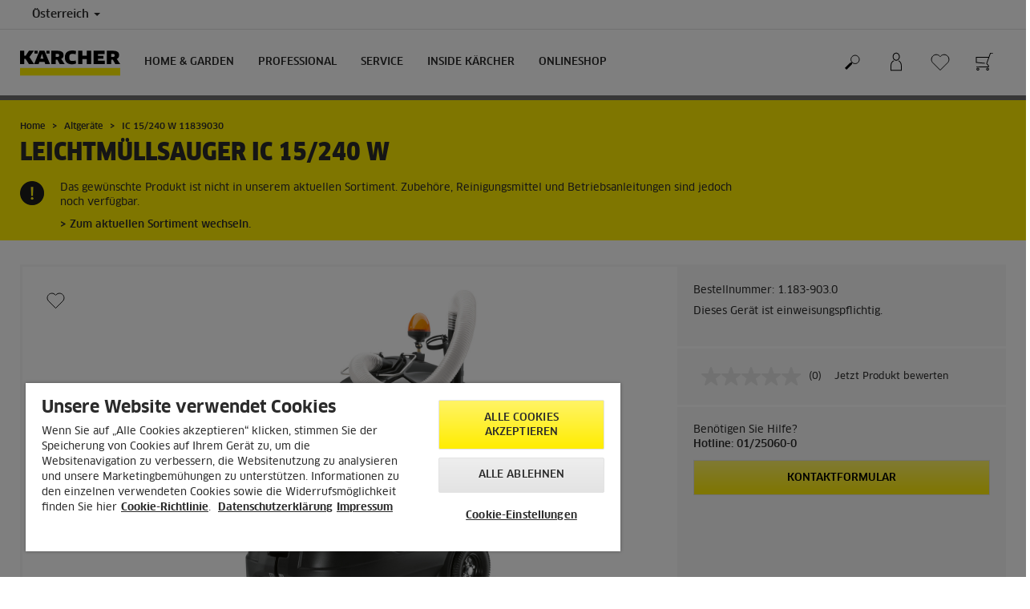

--- FILE ---
content_type: text/html; charset=UTF-8
request_url: https://www.kaercher.com/at/nicht-im-aktuellen-sortiment/ic-15-240-w-11839030.html
body_size: 12665
content:
<!DOCTYPE html>
<html lang="de" prefix="og: https://ogp.me/ns#">
<head>
    <script type="text/javascript">
        window.isocode = 'de-AT';
        window.package = 'kaercher';
        window.cdn = 'https://s1.kaercher-media.com';
    </script>
    <meta charset="utf-8">
    <meta name="X-UA-Compatible" content="IE=edge">
    <meta name="viewport" content="width=device-width, initial-scale=1, maximum-scale=2.0">
    <meta name="theme-color" content="#ffffff">
    <link rel="icon" href="/favicon.ico">
            <link rel="preload" href="https://s1.kaercher-media.com/versions/_all/fonts/glyphicons-halflings-regular.woff2"
              as="font" type="font/woff2" crossorigin>
        <link rel="preload" href="https://s1.kaercher-media.com/versions/_all/fonts/ClanWebPro-News.woff" as="font"
              type="font/woff" crossorigin>
        <link rel="preload" href="https://s1.kaercher-media.com/versions/_all/fonts/ClanWebPro-Medium.woff" as="font"
              type="font/woff" crossorigin>
        <link rel="preload" href="https://s1.kaercher-media.com/versions/_all/fonts/ClanWebPro-Bold.woff" as="font"
              type="font/woff" crossorigin>
        <link rel="preload" href="https://s1.kaercher-media.com/versions/_all/fonts/ClanWebPro-NarrBlack.woff" as="font"
              type="font/woff" crossorigin>
    <link rel="stylesheet" type="text/css" href="https://s1.kaercher-media.com/versions/2025.6.0/static/vendor/bootstrap/css/bootstrap.min.css">
    <link rel="stylesheet" type="text/css" href="https://s1.kaercher-media.com/versions/2025.6.0/static/css/bundle_kaercher.css" media="screen">
    <script type="text/javascript">
        (function () {
            if (!Object.values || !Array.prototype.filter || !Array.prototype.find || !Array.prototype.findIndex || !Array.prototype.every || !Date.now || !Event.prototype.preventDefault || !Event.prototype.stopPropagation || !Element.prototype.addEventListener || !Object.keys || !Number.isNaN || !String.prototype.repeat || !('classList' in Element.prototype) || !window.atob || !window.btoa) {
                var tag = document.createElement('script');
                tag.src = (window.cdn ? window.cdn : '') + '/versions/2025.6.0/static/js/libs/kjs_polyfills.min.js';
                (document.head || document.getElementsByTagName('head')[0]).appendChild(tag);
            }
        })();
    </script>
    <script src="https://s1.kaercher-media.com/versions/2025.6.0/static/js/bundle.js" type="text/javascript"></script>
    <script type="text/javascript">
        kjsUtil('cms/setup').run((window.cdn ? window.cdn : '') + '/versions/2025.6.0/static/');
    </script>
        <link rel="apple-touch-icon" href="/apple-touch-icon.png">
    <link rel="apple-touch-icon" sizes="57x57" href="/apple-touch-icon-57x57.png">
    <link rel="apple-touch-icon" sizes="72x72" href="/apple-touch-icon-72x72.png">
    <link rel="apple-touch-icon" sizes="76x76" href="/apple-touch-icon-76x76.png">
    <link rel="apple-touch-icon" sizes="114x114" href="/apple-touch-icon-114x114.png">
    <link rel="apple-touch-icon" sizes="120x120" href="/apple-touch-icon-120x120.png">
    <link rel="apple-touch-icon" sizes="144x144" href="/apple-touch-icon-144x144.png">
    <link rel="apple-touch-icon" sizes="152x152" href="/apple-touch-icon-152x152.png">
            <meta property="og:title" content="Kärcher Leichtmüllsauger IC 15/240 W" />
                <meta property="og:description" content="Kärcher ist weltweit führender Lösungsanbieter rund um Reinigung und Pflege mit Produkten und Dienstleistungen für Freizeit, Haushalt, Gewerbe und Industrie." />
                <meta property="og:url" content="https://www.kaercher.com/at/nicht-im-aktuellen-sortiment/ic-15-240-w-11839030.html" />
                <meta property="og:image" content="https://s1.kaercher-media.com/mam/11839030/mainproduct/26712/d0.jpg" />
                <meta name="google-site-verification" content="51HOspdk3rZ4zsHHCTQUz2kr6ylI4tRRJ_81PeV0UYU" />
                <title>IC 15/240 W | Kärcher</title>
                <link rel="canonical" href="https://www.kaercher.com/at/nicht-im-aktuellen-sortiment/ic-15-240-w-11839030.html" />
                <meta name="language" content="de" />
                <meta name="copyright" content="Alfred Kärcher GmbH" />
                <meta name="description" content="Kärcher ist weltweit führender Lösungsanbieter rund um Reinigung und Pflege mit Produkten und Dienstleistungen für Freizeit, Haushalt, Gewerbe und Industrie." />
                <meta name="robots" content="index,follow" />
    <script type="text/javascript">
    kjs.setConfig('apps.wishlist.enabled', true);
</script><script type="text/javascript"> kjsConf({"lib":{"recoengine":{"enabled":true,"allow_tracking":false,"cookie_name":"KRECOSESS_AT"}}}); </script><script type="text/javascript">kjsConf('libs.cms.bazaarvoice.scriptUrl', 'https://apps.bazaarvoice.com/deployments/kaercher/austria/production/de_AT/bv.js');</script><script type="text/javascript" src="//assets.adobedtm.com/a13643f4feff/07070732c88b/launch-e677139e2791.min.js"></script><script type="text/javascript">
    kjsConf('lib.analytics.pageType', 'Product');
    kjsConf('lib.analytics.currency', 'EUR');
    kjsUtil('cms/analytics').track('pageDisplayed', {"page":{"id":"150716","name":"AT:32||150716:IC 15\/240 W 11839030","alias":"pro10172106","type":"Product"},"breadcrumbs":"AT - Austria (Live)||Professional||Kommunaltechnik||Leichtm\u00fcllsauger||IC 15\/240 W 11839030","channel":"Professional","issueDate":"2014-07-02T12:30:05+00:00","lastUpdateDate":"2026-01-08T10:54:22+00:00","language":"de-AT"});
</script></head>
<body>
    <div id="skip-links">
        <a tabindex="0" href="#main">
            &amp;Uuml;berspringen
        </a>
        <a tabindex="0" href="#main-nav">
            &amp;Uuml;berspringen
        </a>
    </div>
<script type="application/ld+json">
    {"@context":"http:\/\/schema.org","@type":"WebSite","name":"K\u00e4rcher","url":"https:\/\/www.kaercher.com\/at\/","potentialAction":{"@type":"SearchAction","target":"https:\/\/www.kaercher.com\/at\/suchergebnis.html?query={search_term_string}","query-input":"required name=search_term_string"}}
</script>
<script type="text/javascript">
    kjsUtil('translation').set({"search":{"showAll":"Alle Ergebnisse anzeigen","productSuggestions":"Produktvorschl&auml;ge","categoriesHG":"Kategorie (Home &amp; Garden)","categoriesPro":"Kategorie (Professional)","searchSuggestions":"Suchvorschl&auml;ge","informationAndKnowledge":"Weitere Informationen","noResult":{"headline":"Wir haben leider kein passendes Ergebnis f&uuml;r den Suchbegriff {{:query}} gefunden.","hint":"<p>Bitte &uuml;berpr&uuml;fen Sie Ihre Eingabe auf Rechtschreibfehler oder versuchen Sie einen anderen Suchbegriff.<\/p>"}},"product":{"addedValue":"+ GRATIS PRODUKT"}});
</script>
<header class="fg-navigation" >
    <div class="visible-print container">
        <img
            src="https://s1.kaercher-media.com/versions/2025.6.0/static/img/kaercher_logo.svg"
            alt="Kärcher Logo">
    </div>
    <div class="navbar visible-sm visible-xs" id="nav-mobile" data-kjs-app="navigation/mobile">
        <input type="hidden" data-kjs-setting="rootline" value="[150176]">
        <input type="hidden" data-kjs-setting="isBrand" data-kjs-datatype="bool" value="0">
        <script type="application/json" data-kjs-setting="languageSwitcher">
        </script>
        <div class="fc-menu row fc-pro">
    <div class="col-xs-4 col-md-7">
        <div class="fc-logo">
            <a href="/at/"><img class="img-responsive"
              src="https://s1.kaercher-media.com/versions/2025.6.0/static/img/kaercher_logo.svg"
              alt="Kärcher Logo">
            </a>
        </div>
    </div>
    <div class="fc-mobilenav-controls col-xs-offset-1 col-xs-7 col-md-5">
        <div class="col-xs-2 pull-right ml-1">
            <div class="fc-mobilenav-toggle">
                <a href="javascript:void(0);" data-kjs-click="toggleBeforeRendered" class="action--open hc-nav-trigger">
                    <span class="icon-bar icon-bar-top"></span>
                    <span class="icon-bar icon-bar-middle"></span>
                    <span class="icon-bar icon-bar-bottom"></span>
                </a>
            </div>
        </div>
                    <div class="col-xs-2 pull-right">
                <div class="fc-mobilenav-shop shopping-cart trk-shopping-cart fg-cart-presentation" data-kjs-app="cart/presentation">
    <input type="hidden" data-kjs-setting="isMobile" data-kjs-value="1">
    <input type="hidden" data-kjs-setting="parentNamespace" data-kjs-value="navigation/mobile">
    <a href="javascript:void(0);" class="pull-right fc-toggle" data-kjs-click="toggle">
        <span class="fc-quantity hidden">0</span>
    </a>
    <div class="dropdown-menu fc-cart">
        <div data-kjs-click="close" class="dropdown-close">X</div>
        <div class="dropdown-content">
            <h4>Warenkorb</h4>
            <div data-kjs-view="items"></div>
        </div>
    </div>
</div>            </div>
                            <div class="col-xs-2 pull-right">
                <div class="fg-wishlist-presentation fc-mobilenav-wishlist" data-kjs-app="wishlist/presentation">
    <input type="hidden" data-kjs-setting="isMobile" data-kjs-value="1">
    <input type="hidden" data-kjs-setting="parentNamespace" data-kjs-value="navigation/mobile">
    <input type="hidden" data-kjs-setting="wishlistUrl" data-kjs-value="/at/wunschzettel.html">
    <a href="javascript:void(0);" class="pull-right fc-toggle" data-kjs-click="toggle">
        <span data-kjs-container="quantity" class="fc-quantity hidden">0</span>
    </a>
    <div class="dropdown-menu fc-wishlist-dropdown">
        <div data-kjs-click="close" class="dropdown-close">X</div>
        <div class="dropdown-content">
            <h4>Wunschzettel</h4>
            <div data-kjs-view="items"></div>
        </div>
    </div>
</div>            </div>
                            <div class="col-xs-2 pull-right">
                <div class="fc-mobilenav-mykaercher" data-kjs-app="mykaercher" >
    <input type="hidden" data-kjs-setting="parentNamespace" data-kjs-value="navigation/mobile">
    <a href="javascript:void(0);" data-kjs-click="toggle" class="pull-right"></a>
    <div class="dropdown-menu">
        <div data-kjs-click="close" class="dropdown-close">X</div>
        <div class="dropdown-content" data-kjs-view="form"></div>
    </div>
</div>            </div>
                            <div class="col-xs-2 pull-right">
                <div class="fc-search">
    <a href="javascript:void(0);" class="pull-right" data-kjs-click="toggleSearch">
    </a>
    <form method="get" class="fc-form-search" action="/at/suchergebnis.html">
        <div class="form-group fg-search-input" data-kjs-app="search/input">
            <input type="hidden" data-kjs-setting="parentNamespace" data-kjs-value="navigation/mobile">
            <span class="fc-close" data-kjs-click="navigation/mobile|toggleSearch"></span>
            <input type="text" class="form-control"
                   data-kjs-field="query"
                   aria-label="Suchbegriff eingeben"
                   placeholder="Suchen"
                   data-kjs-focus="focus"
                   data-kjs-change="changed"
                   autocomplete="off"
                   name="query" />
            <input type="submit" class="fc-submit" value="" aria-label="Abschicken"/>
        </div>
    </form>
</div>            </div>
            </div>
</div>
<div class="hidden">
    <div id="mobile-main-menu" class="menu" data-kjs-view="mobile"></div>
</div>
            </div>
    <nav role="navigation" class="navbar visible-md visible-lg" id="nav-desktop" data-kjs-app="navigation/desktop">
        <input type="hidden" data-kjs-setting="rootline" value="[150176]">
        <div id="top-bar">
    <div class="container dropdown">
        <section id="language" class="navbar-left">
            <ul>
<li class="pull-left fc-country-switcher" data-kjs-app="countries/switcher">
    <input type="hidden" data-kjs-setting="parentNamespace" data-kjs-value="navigation/desktop">
    <a data-kjs-click="showList" href="javascript:void(0);"
       aria-haspopup="true" aria-expanded="false"
       aria-label="Land ausw&auml;hlen. Ihr derzeitiges Land ist: Österreich"
       class="dropdown-toggle dropdown-toggle-mobile">
        Österreich
        <span class="caret"></span>
    </a>
    <div class="dropdown-menu" data-kjs-view="list"></div>
</li>                
            </ul>
        </section>
    </div>
</div>        <div id="main-nav" class="fc-pro">
    <div class="container dropdown">
        <div class="fc-table-wrap">
            <ul>
                <li class="fc-logo"><a href="/at/"
                                       aria-label="Zur&uuml;ck zur Startseite"><img
                                src="https://s1.kaercher-media.com/versions/2025.6.0/static/img/kaercher_logo.svg"
                                alt="Kärcher Logo"></a></li>
                <li class="fc-navigation-items" data-kjs-view="desktop">
                    <ul>
                                                    <li>
                                                                    <a href="/at/home-garden.html"
                                       data-kjs-click="toggleBeforeRendered(i:128587)"
                                       aria-haspopup="true" aria-expanded="false"
                                       aria-controls="main-nav_item1" class="fc-main-nav-item ">Home &amp; Garden</a>
                                    <div class="dropdown-menu" style="display:none;">
                                        <div class="dropdown-content" id="main-nav_item1">
                                                                                                                                                                                                        <ul>
    <li>
        <a href="/at/aktionen.html" >Alle Angebote &amp; Aktionen</a>
    </li>
    <li>
        <ul>
                            <li>
                    <a href="/at/aktionen.html" >Zu allen Aktionen</a>
                </li>
                            <li>
                    <a href="/at/services/support/garantieverlaengerung.html" >Garantieverlängerungen</a>
                </li>
                            <li>
                    <a href="/at/services/professional/kaercher-mietgeraete.html" >Mietgeräte für Zuhause</a>
                </li>
                            <li>
                    <a href="/at/services/home-garden/informationen/newsletter.html" >Zum Newsletter anmelden und 15% Rabatt erhalten</a>
                </li>
                    </ul>
    </li>
</ul>                                                                                                                                                                                                                <ul>
    <li>
        <a href="/at/home-garden/know-how.html" >Kärcher Know How</a>
    </li>
    <li>
        <ul>
                            <li>
                    <a href="/at/home-garden/know-how.html" >Putz- und Pflegetipps für Haus und Garten</a>
                </li>
                    </ul>
    </li>
</ul>                                                                                                                                                                                                                            <a href="/at/services/home-garden/informationen/newsletter.html" >
        Kärcher Newsletter
            </a>
                                                                                                                                                                                                                    <ul>
    <li>
        <a href="/at/services/support/haendlersuche.html" >Kärcher vor Ort</a>
    </li>
    <li>
        <ul>
                            <li>
                    <a href="/at/services/support/kaercher-center.html" >Kärcher Center &amp; Werkstätten</a>
                </li>
                            <li>
                    <a href="/at/services/support/haendlersuche.html" >Händlersuche</a>
                </li>
                            <li>
                    <a href="/at/services/support/wir-suchen-haendler.html" >Kärcher Händler werden</a>
                </li>
                    </ul>
    </li>
</ul>                                                                                                                                                                                                                                            <ul>
                                                                                                            <li>
                                                            <a href="/at/home-garden/hochdruckreiniger.html" >Hochdruckreiniger</a>
                                                        </li>
                                                                                                            <li>
                                                            <a href="/at/home-garden/akku-fensterreiniger.html" >Akku-Fensterreiniger</a>
                                                        </li>
                                                                                                            <li>
                                                            <a href="/at/home-garden/hartbodenreiniger.html" >Hartbodenreiniger</a>
                                                        </li>
                                                                                                            <li>
                                                            <a href="/at/home-garden/saugwischer.html" >Saugwischer</a>
                                                        </li>
                                                                                                            <li>
                                                            <a href="/at/home-garden/elektrischer-wischmopp.html" >Elektrischer Wischmopp</a>
                                                        </li>
                                                                                                            <li>
                                                            <a href="/at/home-garden/sauger.html" >Sauger</a>
                                                        </li>
                                                                                                            <li>
                                                            <a href="/at/home-garden/wisch-und-saugroboter.html" >Wisch- und Saugroboter</a>
                                                        </li>
                                                                                                            <li>
                                                            <a href="/at/home-garden/fensterputzroboter.html" >Fensterputzroboter</a>
                                                        </li>
                                                                                                            <li>
                                                            <a href="/at/home-garden/nass-trockensauger.html" >Nass-/Trockensauger</a>
                                                        </li>
                                                                                                            <li>
                                                            <a href="/at/home-garden/waschsauger.html" >Waschsauger</a>
                                                        </li>
                                                                                                            <li>
                                                            <a href="/at/home-garden/asche-und-trockensauger.html" >Asche- und Trockensauger</a>
                                                        </li>
                                                                                                            <li>
                                                            <a href="/at/home-garden/luftreiniger.html" >Luftreiniger</a>
                                                        </li>
                                                                                                            <li>
                                                            <a href="/at/home-garden/akku-besen.html" >Akku-Besen</a>
                                                        </li>
                                                                                                            <li>
                                                            <a href="/at/home-garden/dampfreiniger.html" >Dampfreiniger</a>
                                                        </li>
                                                                                                            <li>
                                                            <a href="/at/home-garden/dampfsauger.html" >Dampfsauger</a>
                                                        </li>
                                                                                                            <li>
                                                            <a href="/at/home-garden/kehrmaschinen.html" >Kehrmaschinen</a>
                                                        </li>
                                                                                                            <li>
                                                            <a href="/at/home-garden/terrassenreiniger.html" >Terrassenreiniger</a>
                                                        </li>
                                                                                                            <li>
                                                            <a href="/at/home-garden/mobile-reinigung.html" >Mobile Reinigung</a>
                                                        </li>
                                                                                                            <li>
                                                            <a href="/at/home-garden/pumpen.html" >Pumpen</a>
                                                        </li>
                                                                                                            <li>
                                                            <a href="/at/home-garden/bewaesserungssysteme.html" >Bewässerungssysteme</a>
                                                        </li>
                                                                                                            <li>
                                                            <a href="/at/home-garden/elektrischer-eiskratzer.html" >Elektrischer Eiskratzer</a>
                                                        </li>
                                                                                                            <li>
                                                            <a href="/at/home-garden/gartengeraete.html" >Gartengeräte</a>
                                                        </li>
                                                                                                            <li>
                                                            <a href="/at/home-garden/maehroboter.html" >Mähroboter</a>
                                                        </li>
                                                                                                            <li>
                                                            <a href="/at/zubehoer.html" >Zubehör</a>
                                                        </li>
                                                                                                            <li>
                                                            <a href="/at/home-garden/home-garden-reinigungs-und-pflegemittel.html" >Reinigungsmittel</a>
                                                        </li>
                                                                                                            <li>
                                                            <a href="/at/home-garden/akkuplattform-battery-power.html" >Akkuplattform &quot;Battery Power&quot;</a>
                                                        </li>
                                                                                                            <li>
                                                            <a href="/at/services/home-garden/ersatzteile.html" >Ersatzteile</a>
                                                        </li>
                                                                                                            <li>
                                                            <a href="/at/home-garden/signature-line.html" >Signature Line</a>
                                                        </li>
                                                                                                    </ul>
                                                                                                                                                                            </div>
                                    </div>
                                                            </li>
                                                    <li>
                                                                    <a href="/at/professional.html"
                                       data-kjs-click="toggleBeforeRendered(i:128588)"
                                       aria-haspopup="true" aria-expanded="false"
                                       aria-controls="main-nav_item2" class="fc-main-nav-item ">Professional</a>
                                    <div class="dropdown-menu" style="display:none;">
                                        <div class="dropdown-content" id="main-nav_item2">
                                                                                                                                                                                                        <ul>
    <li>
        <a href="/at/services/support/haendlersuche.html" >Kärcher vor Ort </a>
    </li>
    <li>
        <ul>
                            <li>
                    <a href="/at/services/support/kaercher-center.html" >Kärcher Center &amp; Werkstätten</a>
                </li>
                            <li>
                    <a href="/at/services/support/haendlersuche.html" >Händlersuche</a>
                </li>
                            <li>
                    <a href="/at/services/support/wir-suchen-haendler.html" >Starten Sie Ihre Karriere als Kärcher Händler</a>
                </li>
                            <li>
                    <a href="/at/ansprechpartner-industrie-gewerbe.html" >Ansprechpartner für Industrie &amp; Gewerbe</a>
                </li>
                    </ul>
    </li>
</ul>                                                                                                                                                                                                                <ul>
    <li>
        <a href="/at/services/professional/kaercher-mieten.html" >Miete &amp; Abverkaufsgeräte</a>
    </li>
    <li>
        <ul>
                            <li>
                    <a href="/at/services/professional/kaercher-mietgeraete.html" >Kleingeräte mieten</a>
                </li>
                            <li>
                    <a href="/at/services/professional/grossgeraete-mieten.html" >Großgeräte mieten</a>
                </li>
                            <li>
                    <a href="/at/abverkaufsgeraete.html" >Abverkaufsgeräte</a>
                </li>
                    </ul>
    </li>
</ul>                                                                                                                                                                                                                <ul>
    <li>
        <a href="/at/onlineshop.html" >Professional Online Shops</a>
    </li>
    <li>
        <ul>
                            <li>
                    <a href="/at/onlineshop.html" >Online Shop </a>
                </li>
                            <li>
                    <a href="https://business.kaercher.com/de-AT" >Business Plattform</a>
                </li>
                            <li>
                    <a href="https://kaercher.com/at/mykaercher-business.html" target="_blank">myKärcher Business</a>
                </li>
                    </ul>
    </li>
</ul>                                                                                                                                                                                                                <ul>
    <li>
        <a href="/at/professional/kommunaltechnik.html" >Lösungen für Professionals</a>
    </li>
    <li>
        <ul>
                            <li>
                    <a href="/at/professional/branchenloesungen.html" >Branchenlösungen</a>
                </li>
                            <li>
                    <a href="/at/professional/fachwissen-fuer-professionals.html" >Anwendungslösungen</a>
                </li>
                            <li>
                    <a href="/at/professional/desinfektions-und-hygieneloesungen.html" >Desinfektion- und Hygienelösungen</a>
                </li>
                            <li>
                    <a href="/at/professional/kommunaltechnik.html" >Kommunaltechnik</a>
                </li>
                            <li>
                    <a href="/at/aktionen.html" >Aktionen für Professionals</a>
                </li>
                    </ul>
    </li>
</ul>                                                                                                                                                                                                                                            <ul>
                                                                                                            <li>
                                                            <a href="/at/professional/hochdruckreiniger.html" >Hochdruckreiniger</a>
                                                        </li>
                                                                                                            <li>
                                                            <a href="/at/professional/kehr-und-kehrsaugmaschinen.html" >Kehr- und Kehrsaugmaschinen</a>
                                                        </li>
                                                                                                            <li>
                                                            <a href="/at/professional/scheuer-scheuersaugmaschinen.html" >Scheuer-/Scheuersaugmaschinen</a>
                                                        </li>
                                                                                                            <li>
                                                            <a href="/at/professional/reinigungsroboter.html" >Reinigungsroboter</a>
                                                        </li>
                                                                                                            <li>
                                                            <a href="/at/professional/sauger.html" >Sauger</a>
                                                        </li>
                                                                                                            <li>
                                                            <a href="/at/professional/nass-trockensauger.html" >Nass-/Trockensauger</a>
                                                        </li>
                                                                                                            <li>
                                                            <a href="/at/professional/teppichreiniger.html" >Teppichreiniger</a>
                                                        </li>
                                                                                                            <li>
                                                            <a href="/at/professional/dampfreiniger-sauger.html" >Dampfreiniger/-sauger</a>
                                                        </li>
                                                                                                            <li>
                                                            <a href="/at/professional/industrielle-absaugtechnik.html" >Industrielle Absaugtechnik</a>
                                                        </li>
                                                                                                            <li>
                                                            <a href="/at/professional/kommunaltechnik.html" >Kommunaltechnik</a>
                                                        </li>
                                                                                                            <li>
                                                            <a href="/at/professional/fenster-und-oberflaechensauger.html" >Fenster- und Oberflächensauger</a>
                                                        </li>
                                                                                                            <li>
                                                            <a href="/at/professional/connected-cleaning.html" >Connected Cleaning</a>
                                                        </li>
                                                                                                            <li>
                                                            <a href="/at/professional/manuelles-reinigungsequipment.html" >Manuelles Reinigungsequipment</a>
                                                        </li>
                                                                                                            <li>
                                                            <a href="/at/professional/kuechenhygiene.html" >Küchenhygiene</a>
                                                        </li>
                                                                                                            <li>
                                                            <a href="/at/professional/textilhygiene.html" >Textilhygiene</a>
                                                        </li>
                                                                                                            <li>
                                                            <a href="/at/professional/wasserspender.html" >Wasserspender</a>
                                                        </li>
                                                                                                            <li>
                                                            <a href="/at/professional/desinfektion.html" >Desinfektion</a>
                                                        </li>
                                                                                                            <li>
                                                            <a href="/at/professional/trockeneisreinigung.html" >Trockeneisreinigung</a>
                                                        </li>
                                                                                                            <li>
                                                            <a href="/at/professional/fahrzeugreinigungssysteme.html" >Fahrzeugreinigungssysteme</a>
                                                        </li>
                                                                                                            <li>
                                                            <a href="/at/professional/behaelterreinigung.html" >Behälterreinigung</a>
                                                        </li>
                                                                                                            <li>
                                                            <a href="/at/professional/wasserrecycling.html" >Wasserrecycling</a>
                                                        </li>
                                                                                                            <li>
                                                            <a href="/at/professional/professional-reinigungs-und-pflegemittel.html" >Reinigungsmittel</a>
                                                        </li>
                                                                                                            <li>
                                                            <a href="/at/zubehoer.html" >Zubehör</a>
                                                        </li>
                                                                                                            <li>
                                                            <a href="/at/professional/akku-plattform-battery-power-professional.html" >Akkuplattform &quot;Battery Power&quot;</a>
                                                        </li>
                                                                                                            <li>
                                                            <a href="/at/services/professional/kaercher-service-fuer-gewerbekunden/ersatzteile.html" >Ersatzteile</a>
                                                        </li>
                                                                                                    </ul>
                                                                                                                                                                            </div>
                                    </div>
                                                            </li>
                                                    <li>
                                                                    <a href="/at/services.html"
                                       data-kjs-click="toggleBeforeRendered(i:128589)"
                                       aria-haspopup="true" aria-expanded="false"
                                       aria-controls="main-nav_item3" class="fc-main-nav-item ">Service</a>
                                    <div class="dropdown-menu" style="display:none;">
                                        <div class="dropdown-content" id="main-nav_item3">
                                                                                                                                                                                                        <ul>
    <li>
        <a href="/at/services/home-garden.html" >Private Anwender</a>
    </li>
    <li>
        <ul>
                            <li>
                    <a href="/at/services/home-garden/kaercher-service-reparatur.html" >MyKärcher Reparaturservice</a>
                </li>
                            <li>
                    <a href="/at/services/home-garden/hilfe/faq.html" >FAQ</a>
                </li>
                            <li>
                    <a href="/at/produktbewertung-produktregistrierung/produktregistrierung.html" >Registrieren Sie Ihr Produkt</a>
                </li>
                            <li>
                    <a href="/at/produktbewertung-produktregistrierung/produktbewertung.html" >Produktbewertung</a>
                </li>
                            <li>
                    <a href="/at/services/support/kontakt.html" >Kontakt</a>
                </li>
                            <li>
                    <a href="/at/services/home-garden/ersatzteile.html" >Ersatzteile oder Reparatur</a>
                </li>
                            <li>
                    <a href="" >Reparaturbonus</a>
                </li>
                    </ul>
    </li>
</ul>                                                                                                                                                                                                                <ul>
    <li>
        <a href="/at/services/professional.html" >GEWERBLICHE ANWENDER</a>
    </li>
    <li>
        <ul>
                            <li>
                    <a href="/at/services/professional/kaercher-service-fuer-gewerbekunden.html" >Kundendienst </a>
                </li>
                            <li>
                    <a href="/at/services/professional.html" >Service-Angebote</a>
                </li>
                            <li>
                    <a href="/at/services/professional/kaercher-service-fuer-gewerbekunden/werkskundendienst.html" >Reparaturservice</a>
                </li>
                            <li>
                    <a href="/at/services/professional/kaercher-service-fuer-gewerbekunden/kaercher-servicepakete.html" >Wartung &amp; Servicepakete </a>
                </li>
                            <li>
                    <a href="/at/services/professional/kaercher-service-fuer-gewerbekunden/service-berater.html" >Service Berater</a>
                </li>
                            <li>
                    <a href="/at/services/support/downloads/service-app.html" >Service App</a>
                </li>
                            <li>
                    <a href="/at/services/professional/kaercher-mieten.html" >Mietgeräte</a>
                </li>
                            <li>
                    <a href="/at/services/professional/finanzierungsloesungen.html" >Leasing</a>
                </li>
                            <li>
                    <a href="/at/services/support/kontakt.html" >Kontakt</a>
                </li>
                            <li>
                    <a href="https://business.kaercher.com/de-AT" >Business Plattform</a>
                </li>
                            <li>
                    <a href="/at/services/professional/kaercher-service-fuer-gewerbekunden/ersatzteile.html" >Ersatzteile oder Reparatur</a>
                </li>
                    </ul>
    </li>
</ul>                                                                                                                                                                                                                <ul>
    <li>
        <a href="/at/services/support.html" >SUPPORT</a>
    </li>
    <li>
        <ul>
                            <li>
                    <a href="/at/services/support/kaercher-center.html" >Kärcher Center &amp; Werkstätten</a>
                </li>
                            <li>
                    <a href="/at/services/support/haendlersuche.html" >Händlersuche</a>
                </li>
                            <li>
                    <a href="/at/services/support/downloads.html" >Downloads</a>
                </li>
                            <li>
                    <a href="/at/services/support/downloads/kataloge.html" >Kataloge &amp; Preislisten</a>
                </li>
                            <li>
                    <a href="/at/services/home-garden/informationen/bedienungsanleitungen.html" >Bedienungsanleitungen</a>
                </li>
                            <li>
                    <a href="/at/services/support/sicherheitsdatenblaetter.html" >Sicherheitsdatenblätter</a>
                </li>
                            <li>
                    <a href="/at/services/home-garden/informationen/datenblaetter-inhaltsstoffe.html" >Datenblätter Inhaltsstoffe</a>
                </li>
                            <li>
                    <a href="/at/services/support/garantieverlaengerung.html" >Garantieverlängerungen</a>
                </li>
                            <li>
                    <a href="/at/services/support/garantiebedingungen.html" >Garantiebedingungen</a>
                </li>
                            <li>
                    <a href="/at/services/support/widerrufsbelehrung.html" >Widerrufsbelehrung</a>
                </li>
                            <li>
                    <a href="https://kaercher-infonet.com/at/tabid/3749/language/de-AT/Default.aspx?returnurl=%2fat" >Infonet </a>
                </li>
                    </ul>
    </li>
</ul>                                                                                                                                                                                                                                                                                                                            </div>
                                    </div>
                                                            </li>
                                                    <li>
                                                                    <a href="/at/inside-kaercher.html"
                                       data-kjs-click="toggleBeforeRendered(i:128590)"
                                       aria-haspopup="true" aria-expanded="false"
                                       aria-controls="main-nav_item4" class="fc-main-nav-item ">Inside Kärcher</a>
                                    <div class="dropdown-menu" style="display:none;">
                                        <div class="dropdown-content" id="main-nav_item4">
                                                                                                                                                                                                        <ul>
    <li>
        <a href="/at/inside-kaercher/unternehmen.html" >UNTERNEHMEN</a>
    </li>
    <li>
        <ul>
                            <li>
                    <a href="/at/inside-kaercher/unternehmen/ueber-kaercher.html" >Über Kärcher </a>
                </li>
                            <li>
                    <a href="/at/inside-kaercher/unternehmen/innovation.html" >Innovation</a>
                </li>
                            <li>
                    <a href="/at/inside-kaercher/unternehmen/sponsoring.html" >Sponsoring</a>
                </li>
                            <li>
                    <a href="/at/inside-kaercher/unternehmen/sponsoring/kultursponsoring.html" >Kultursponsoring</a>
                </li>
                            <li>
                    <a href="/at/inside-kaercher/unternehmen/sponsoring/sportsponsoring.html" >Sportsponsoring</a>
                </li>
                            <li>
                    <a href="/at/inside-kaercher/newsroom/presse-medien-informationen.html" >Presse- und Medieninformationen</a>
                </li>
                            <li>
                    <a href="/at/inside-kaercher/unternehmen/compliance-und-integritaet.html" >Compliance und Integrität</a>
                </li>
                            <li>
                    <a href="/at/inside-kaercher/unternehmen/impressum.html" >Impressum</a>
                </li>
                    </ul>
    </li>
</ul>                                                                                                                                                                                                                <ul>
    <li>
        <a href="/at/inside-kaercher/karriere-bei-kaercher-oesterreich.html" >KARRIERE </a>
    </li>
    <li>
        <ul>
                            <li>
                    <a href="/at/inside-kaercher/karriere-bei-kaercher-oesterreich.html" >Karriere bei Kärcher Österreich</a>
                </li>
                            <li>
                    <a href="/at/inside-kaercher/karriere-bei-kaercher-oesterreich/stellenangebote.html" >Stellenangebote</a>
                </li>
                            <li>
                    <a href="/at/inside-kaercher/karriere-bei-kaercher-oesterreich/benefits.html" >Benefits</a>
                </li>
                            <li>
                    <a href="/at/inside-kaercher/karriere-bei-kaercher-oesterreich/kultur-und-einblicke.html" >Kultur und Einblicke</a>
                </li>
                            <li>
                    <a href="/at/services/support/wir-suchen-haendler.html" >Kärcher Händler werden</a>
                </li>
                    </ul>
    </li>
</ul>                                                                                                                                                                                                                <ul>
    <li>
        <a href="/at/inside-kaercher/nachhaltigkeit.html" >NACHHALTIGKEIT</a>
    </li>
    <li>
        <ul>
                            <li>
                    <a href="/at/inside-kaercher/nachhaltigkeit.html" >Nachhaltigkeit bei Kärcher</a>
                </li>
                            <li>
                    <a href="/at/inside-kaercher/nachhaltigkeit/nachhaltigkeitsziele-2025.html" >Ziele 2025</a>
                </li>
                            <li>
                    <a href="/at/inside-kaercher/nachhaltigkeit/nachhaltigkeit-in-zahlen.html" >Zahlen und Fakten</a>
                </li>
                            <li>
                    <a href="/at/inside-kaercher/nachhaltigkeit/nachhaltig-von-anfang-an.html" >Historie</a>
                </li>
                            <li>
                    <a href="/at/inside-kaercher/nachhaltigkeit/kultur-natur-gesellschaft.html" >Kultur, Natur &amp; Gesellschaft</a>
                </li>
                            <li>
                    <a href="/at/inside-kaercher/unternehmen/sponsoring/kultursponsoring.html" >Kultursponsoring</a>
                </li>
                            <li>
                    <a href="/at/inside-kaercher/nachhaltigkeit/lieferkette-und-produkte.html" >Lieferkette &amp; Produkte</a>
                </li>
                            <li>
                    <a href="/at/inside-kaercher/nachhaltigkeit/mitarbeiter.html" >Mitarbeiter</a>
                </li>
                    </ul>
    </li>
</ul>                                                                                                                                                                                                                <ul>
    <li>
        <a href="/at/inside-kaercher/newsroom.html" >NEWSROOM</a>
    </li>
    <li>
        <ul>
                            <li>
                    <a href="/at/inside-kaercher/newsroom/themenwelten.html" >Themenwelten</a>
                </li>
                            <li>
                    <a href="/at/professional/fachwissen-fuer-professionals.html" >Fachwissen für Professionals</a>
                </li>
                            <li>
                    <a href="/at/inside-kaercher/newsroom/themenwelten/difference-das-kaercher-magazin.html" >difference - das Kärcher Magazin</a>
                </li>
                            <li>
                    <a href="/at/inside-kaercher/newsroom/clean-podcast.html" >Clean. Ein Kärcher Podcast</a>
                </li>
                            <li>
                    <a href="/at/services/home-garden/informationen/newsletter.html" >Zum Newsletter anmelden und 15 % Rabatt erhalten</a>
                </li>
                    </ul>
    </li>
</ul>                                                                                                                                                                                                                                                                                                                            </div>
                                    </div>
                                                            </li>
                                                    <li>
                                                                    <a href="/at/onlineshop.html"
                                       data-kjs-click="toggleBeforeRendered(i:128591)"
                                       aria-haspopup="true" aria-expanded="false"
                                       aria-controls="main-nav_item5" class="fc-main-nav-item ">Onlineshop</a>
                                    <div class="dropdown-menu" style="display:none;">
                                        <div class="dropdown-content" id="main-nav_item5">
                                                                                                                                                                                                                    <a href="/at/onlineshop/sale.html" >
        WOW des Monats Onlineshop-Aktion!
            </a>
                                                                                                                                                                                                                                <a href="/at/onlineshop/professional-bestseller.html" >
        Reinigen wie ein Profi!
            </a>
                                                                                                                                                                                                                                <a href="/at/services/home-garden/informationen/newsletter.html" >
        Jetzt zum Newsletter anmelden!
            </a>
                                                                                                                                                                                                                    <ul>
    <li>
        <a href="/at/onlineshop/onlineshop-informationen.html" >INFORMATIONEN</a>
    </li>
    <li>
        <ul>
                            <li>
                    <a href="/at/onlineshop/onlineshop-informationen.html" >Versandkosten</a>
                </li>
                            <li>
                    <a href="/at/onlineshop/onlineshop-informationen.html" >Bezahlung</a>
                </li>
                            <li>
                    <a href="/at/onlineshop/onlineshop-informationen.html" >Gewährleistung &amp; Garantie</a>
                </li>
                            <li>
                    <a href="/at/onlineshop/onlineshop-informationen.html" >Rücksendungen</a>
                </li>
                            <li>
                    <a href="/at/services/support/agb-online-shop.html" >AGB</a>
                </li>
                    </ul>
    </li>
</ul>                                                                                                                                                                                                                                                                                        <ul>
                                                                                                            <li>
                                                            <a href="/at/onlineshop/hochdruckreiniger.html" >Hochdruckreiniger</a>
                                                        </li>
                                                                                                            <li>
                                                            <a href="/at/onlineshop/akku-fenstersauger.html" >Akku-Fensterreiniger</a>
                                                        </li>
                                                                                                            <li>
                                                            <a href="/at/onlineshop/hartbodenreiniger.html" >Hartbodenreiniger</a>
                                                        </li>
                                                                                                            <li>
                                                            <a href="/at/onlineshop/allgemeine-ergebnisseite/~20117243-saugwischer.html" >Saugwischer</a>
                                                        </li>
                                                                                                            <li>
                                                            <a href="/at/onlineshop/allgemeine-ergebnisseite/~20105263-elektrischer-wischmopp.html" >Elektrischer Wischmopp</a>
                                                        </li>
                                                                                                            <li>
                                                            <a href="/at/onlineshop/staubsauger.html" >Sauger</a>
                                                        </li>
                                                                                                            <li>
                                                            <a href="/at/onlineshop/allgemeine-ergebnisseite/~20035418-wisch-und-saugroboter.html" >Wisch- und Saugroboter</a>
                                                        </li>
                                                                                                            <li>
                                                            <a href="/at/onlineshop/allgemeine-ergebnisseite/~20107963-nass-trockensauger.html" >Nass-/Trockensauger</a>
                                                        </li>
                                                                                                            <li>
                                                            <a href="/at/onlineshop/allgemeine-ergebnisseite/~20035417-waschsauger.html" >Waschsauger</a>
                                                        </li>
                                                                                                            <li>
                                                            <a href="/at/onlineshop/allgemeine-ergebnisseite/~20060106-asche-und-trockensauger.html" >Asche- und Trockensauger</a>
                                                        </li>
                                                                                                            <li>
                                                            <a href="/at/onlineshop/allgemeine-ergebnisseite/~20077450-luftreiniger.html" >Luftreiniger</a>
                                                        </li>
                                                                                                            <li>
                                                            <a href="/at/onlineshop/akku-besen.html" >Akku-Besen</a>
                                                        </li>
                                                                                                            <li>
                                                            <a href="/at/onlineshop/dampfreiniger.html" >Dampfreiniger</a>
                                                        </li>
                                                                                                            <li>
                                                            <a href="/at/onlineshop/dampfsauger.html" >Dampfsauger</a>
                                                        </li>
                                                                                                            <li>
                                                            <a href="/at/onlineshop/kehrmaschinen.html" >Kehrmaschinen</a>
                                                        </li>
                                                                                                            <li>
                                                            <a href="/at/onlineshop/allgemeine-ergebnisseite/~20086253-terrassenreiniger.html" >Terrassenreiniger</a>
                                                        </li>
                                                                                                            <li>
                                                            <a href="/at/onlineshop/mobile-reinigung.html" >Mobile Reinigung</a>
                                                        </li>
                                                                                                            <li>
                                                            <a href="/at/onlineshop/pumpen.html" >Pumpen</a>
                                                        </li>
                                                                                                            <li>
                                                            <a href="/at/onlineshop/bewaesserungssysteme.html" >Bewässerungssysteme</a>
                                                        </li>
                                                                                                            <li>
                                                            <a href="/at/onlineshop/allgemeine-ergebnisseite/~20091155-elektrischer-eiskratzer.html" >Elektrischer Eiskratzer</a>
                                                        </li>
                                                                                                            <li>
                                                            <a href="/at/onlineshop/allgemeine-ergebnisseite/~20087551-gartengeraete.html" >Gartengeräte</a>
                                                        </li>
                                                                                                            <li>
                                                            <a href="/at/onlineshop/allgemeine-ergebnisseite/~20117186-maehroboter.html" >Mähroboter</a>
                                                        </li>
                                                                                                            <li>
                                                            <a href="/at/onlineshop/home-garden-reinigungsmittel.html" >Reinigungsmittel</a>
                                                        </li>
                                                                                                            <li>
                                                            <a href="/at/onlineshop/home-garden-zubehoer.html" >Zubehör</a>
                                                        </li>
                                                                                                    </ul>
                                                                                                                                        <ul>
                                                                                                            <li>
                                                            <a href="/at/onlineshop/professional-hochdruckreiniger.html" >Hochdruckreiniger</a>
                                                        </li>
                                                                                                            <li>
                                                            <a href="/at/onlineshop/professional-kehrmaschinen.html" >Kehr- und Kehrsaugmaschinen</a>
                                                        </li>
                                                                                                            <li>
                                                            <a href="/at/onlineshop/allgemeine-ergebnisseite/~20088053-scheuer-scheuersaugmaschinen.html" >Scheuer-/Scheuersaugmaschinen</a>
                                                        </li>
                                                                                                            <li>
                                                            <a href="/at/onlineshop/allgemeine-ergebnisseite/~20035447-sauger.html" >Sauger</a>
                                                        </li>
                                                                                                            <li>
                                                            <a href="/at/onlineshop/allgemeine-ergebnisseite/~20035449-nass-trockensauger.html" >Nass-/Trockensauger</a>
                                                        </li>
                                                                                                            <li>
                                                            <a href="/at/onlineshop/allgemeine-ergebnisseite/~20060411-teppichreiniger.html" >Teppichreiniger</a>
                                                        </li>
                                                                                                            <li>
                                                            <a href="/at/onlineshop/professional-dampfreiniger.html" >Dampfreiniger/-sauger</a>
                                                        </li>
                                                                                                            <li>
                                                            <a href="/at/onlineshop/professional-fenster-und-oberflaechensauger.html" >Fenster- und Oberflächensauger</a>
                                                        </li>
                                                                                                            <li>
                                                            <a href="/at/onlineshop/allgemeine-ergebnisseite/~20072050-connected-cleaning.html" >Connected Cleaning</a>
                                                        </li>
                                                                                                            <li>
                                                            <a href="/at/onlineshop/allgemeine-ergebnisseite/~20060417-behaelterreinigung.html" >Behälterreinigung</a>
                                                        </li>
                                                                                                            <li>
                                                            <a href="/at/onlineshop/professional-reinigungsmittel.html" >Reinigungsmittel</a>
                                                        </li>
                                                                                                            <li>
                                                            <a href="/at/onlineshop/professional-zubehoer.html" >Zubehör</a>
                                                        </li>
                                                                                                    </ul>
                                                                                    </div>
                                    </div>
                                                            </li>
                                            </ul>
                </li>
<li class="fc-nav-icon fc-user-dropdown fc-search-container fc-nav-icons-3 " role="search">
    <a href="javascript:void(0);" class="fc-icon-nav pl-0" data-kjs-click="toggleSearch"
       style="position: relative; display: inherit;" aria-haspopup="true" aria-expanded="false"  title="Suchen">
        <span class="fc-icon fc-icon-search"></span>
    </a>
    <form class="fc-form-search" method="get" action="/at/suchergebnis.html">
        <div class="form-group fg-search-input" data-kjs-app="search/input">
            <input type="hidden" data-kjs-setting="parentNamespace" data-kjs-value="navigation/desktop">
                            <input type="hidden" data-kjs-setting="productcategoryInTitle" data-kjs-value="1" data-kjs-datatype="bool">
                        <input type="text" class="form-control"
                   data-kjs-field="query"
                   aria-label="Suchbegriff eingeben"
                   placeholder="Suchen"
                   data-kjs-change="changed"
                   autocomplete="off"
                   name="query" />
            <input type="submit" class="fc-submit" value="" aria-label="Abschicken"/>
        </div>
    </form>
</li>                
                                    <li id="mykaercher" class="fc-nav-icon fc-user-dropdown" data-kjs-app="mykaercher">
    <input type="hidden" data-kjs-setting="parentNamespace" data-kjs-value="navigation/desktop">
    <a href="javascript:void(0);" data-kjs-click="toggle" class="fc-icon-nav"
       style="position: relative; display: inherit;" aria-haspopup="true" aria-expanded="false" title="myKärcher">
        <span class="fc-icon fc-icon-mykaercher"></span>
    </a>
    <div class="dropdown-menu">
        <div data-kjs-click="close" class="dropdown-close">X</div>
        <div class="dropdown-content" data-kjs-view="form"></div>
    </div>
</li>                
                                    <li class="fc-nav-icon fc-user-dropdown fg-wishlist-presentation" data-kjs-app="wishlist/presentation">
    <input type="hidden" data-kjs-setting="parentNamespace" data-kjs-value="navigation/desktop">
    <input type="hidden" data-kjs-setting="wishlistUrl" data-kjs-value="/at/wunschzettel.html">
    <script type="text/javascript">
        kjsUtil('translation').set({"wishlist":{"items":"Artikel","amount":"Anzahl","total":"Gesamtpreis","empty":"Ihr Wunschzettel ist noch leer. F&uuml;gen Sie etwas mit \u2661 zur Ihrem Zettel hinzu.","addedValue":"+ GRATIS PRODUKT","toWishlist":"Zum Wunschzettel","continueShopping":"Weiter einkaufen"}});
    </script>
    <a href="javascript:void(0);" data-kjs-click="toggle" class="fc-icon-nav"
       style="position: relative; display: inherit;" aria-haspopup="true" aria-expanded="false"
       title="Wunschzettel">
        <div class="fc-icon fc-icon-wishlist fc-toggle">
            <span data-kjs-container="quantity" class="fc-quantity hidden">0</span>
        </div>
    </a>
    <div class="dropdown-menu">
        <div data-kjs-click="close" class="dropdown-close">X</div>
        <div class="dropdown-content">
            <h4>Wunschzettel</h4>
            <div data-kjs-view="items"></div>
        </div>
    </div>
</li>                
                                    <li class="fc-nav-icon fc-user-dropdown fg-cart-presentation" data-kjs-app="cart/presentation">
    <input type="hidden" data-kjs-setting="parentNamespace" data-kjs-value="navigation/desktop">
    <script type="text/javascript">
        kjsUtil('translation').set({"cart":{"items":"Artikel","amount":"Anzahl","total":"Gesamtpreis","empty":"Ihr Warenkorb ist leer.","priceTotal":"Zwischensumme","continueShopping":"Weiter einkaufen","goToCart":"zum Warenkorb","addedValue":"Gratis"}});
    </script>
    <a href="javascript:void(0);" data-kjs-click="toggle" class="fc-icon-nav"
       style="position: relative; display: inherit;" aria-haspopup="true" aria-expanded="false"
       title="Warenkorb">
        <div class="fc-icon fc-icon-shop fc-toggle">
            <span data-kjs-container="quantity" class="fc-quantity hidden">0</span>
        </div>
    </a>
    <div class="dropdown-menu">
        <div data-kjs-click="close" class="dropdown-close">X</div>
        <div class="dropdown-content">
            <h4>Warenkorb</h4>
            <div data-kjs-view="items"></div>
        </div>
    </div>
</li>                
                            </ul>
        </div>
    </div>
</div>    </nav>
</header><div id="main" role="main">
    <main>
<div class="fg-infopopup" data-kjs-app="infopopup">
    <input type="hidden" data-kjs-setting="pageId" value="150716"
           data-kjs-datatype="int">
    <div data-kjs-view="main"></div>
</div><script type="text/javascript">
    kjsUtil('cms/analytics').track('productDetailPageDisplayed', {"product":{"partnumber":"11839030","name":"IC 15\/240 W","ean":"4039784469204","upc":"","type":"Leichtm\u00fcllsauger","price":null,"oldPrice":null},"analytics":{"primaryCategory":"Leichtm\u00fcllsauger","subCategory1":"Altger\u00e4te","subCategory2":"Professional","subCategory3":"Kommunaltechnik","subCategory4":"Leichtm\u00fcllsauger","subCategory5":null,"subCategory6":null,"subCategory7":null,"subCategory8":null,"productType":"Pro"}});
</script><script type="application/ld+json" id="structureddata_product_11839030">
   {"@context":"http://schema.org","@type":"Product","@id":"https://www.kaercher.com/at/nicht-im-aktuellen-sortiment/ic-15-240-w-11839030.html","name":"IC 15/240 W","brand":{"@type":"Brand","name":"Kärcher"},"description":null,"sku":"1.183-903.0","mpn":"1.183-903.0","url":"https://www.kaercher.com/at/nicht-im-aktuellen-sortiment/ic-15-240-w-11839030.html","image":["https://s1.kaercher-media.com/mam/11839030/mainproduct/26712/d0.jpg"]}
</script><script type="text/javascript">
    kjsUtil('translation').set({"product":{"addToCompare":"Vergleichen","pastProduct":"Nicht mehr im aktuellen Sortiment"},"dynamicproducts":{"kaercher":"K\u00e4rcher","asterisksSymbol":null,"asterisksSymbolRetailPrice":"*","addToCompare":"Vergleichen","addToCart":"In den Warenkorb legen","seeDetails":"Details ansehen","showMore":"Mehr Produkte","pleaseSelect":"Bitte w\u00e4hlen...","addedValue":"+ GRATIS PRODUKT","pastProduct":"Nicht mehr im aktuellen Sortiment","empty":"Leider konnten keine Treffer f&uuml;r Ihre Suchanfrage gefunden werden.","lowestPrice":{"info":"Niedrigster Preis in den letzten 30 Tagen","recommendedRetailPrice":"UVP: {{:productPrice}}"},"sort":{"compareProduct":"Produkte vergleichen","compareProductLink":"\/at\/produktvergleich.html","sortBy":"Sortieren nach","name":{"asc":"Sortieren nach Name (aufsteigend)","desc":"Sortieren nach Name (absteigend)&nbsp;"},"price":{"asc":"Sortieren nach Preis (aufsteigend)","desc":"Sortieren nach Preis (absteigend)"}},"offer":{"product":"Produkt","products":"Produkte","offer":"Offer","priceFor":"for","priceFrom":"von","priceTo":"bis","offers":"Angebote"},"filter":{"filter":"Filter","resetFilters":"Filter zur\u00fccksetzen","category":"Kategorie","price":"Preis","online":"Online verf&uuml;gbar","close":"Schlie&szlig;en","confirm":"Confirm"},"accessibility":{"oldPrice":"Alter Preis","currentPrice":"Aktueller Preis","saving":"Ersparnis","filterByProductgroup":"Nach Produktgruppe filtern"}},"wishlist":{"addToWishlist":"Zum Wunschzettel hinzuf&uuml;gen","removeFromWishlist":"Vom Wunschzettel entfernen"}});
</script>
<div class="fg-products-details-page" data-kjs-app="products/details/page">
    <input type="hidden" data-kjs-setting="rating.enabled" value="1"
           data-kjs-datatype="bool">
    <input type="hidden" data-kjs-setting="rating.disableCreatingReviews" value=""
           data-kjs-datatype="bool">
    <script type="application/json" data-kjs-setting="product">
        {"partnumber":"11839030","name":"IC 15\/240 W"}
    </script>
            <section id="ribbon">
    <div class="container">
        <div class="row">
            <div class="col-sm-12 col-lg-9">
    <div class="hidden-print" id="breadcrumbs">
           <ul vocab="http://schema.org/" typeof="BreadcrumbList">
                    <li property="itemListElement" typeof="ListItem">
                <a href="/at/" title="Home" property="item"
                   typeof="WebPage" aria-hidden="true">
                    <span property="name">Home</span>
                </a>
                <meta property="position" content="1">
            </li>
                    <li property="itemListElement" typeof="ListItem">
                <a href="/at/" title="Altgeräte" property="item"
                   typeof="WebPage" aria-hidden="true">
                    <span property="name">Altgeräte</span>
                </a>
                <meta property="position" content="2">
            </li>
                    <li property="itemListElement" typeof="ListItem">
                <a href="/at/nicht-im-aktuellen-sortiment/ic-15-240-w-11839030.html" title="IC 15/240 W 11839030" property="item"
                   typeof="WebPage" aria-hidden="true">
                    <span property="name">IC 15/240 W 11839030</span>
                </a>
                <meta property="position" content="3">
            </li>
            </ul>
    </div>
                <h1>
                    Leichtmüllsauger                                            <span class="fix-spelling">IC 15/240 W</span>
                                    </h1>
                                    <style type="text/css">
                                                .fg-products-details-page #ribbon div.fc-pastproduct {
                            padding-left: 50px;
                        }
                    </style>
                    <div class="fc-pastproduct">
                        <p>Das gew&uuml;nschte Produkt ist nicht in unserem aktuellen Sortiment. Zubeh&ouml;re, Reinigungsmittel und Betriebsanleitungen sind jedoch noch verf&uuml;gbar.</p>
                                                    <a href="/at/professional/kommunaltechnik.html">
                                                                    &gt; Zum aktuellen Sortiment wechseln.
                                                            </a>
                                            </div>
                            </div>
        </div>
    </div>
</section>    
    <div class="fg-products-details-stage" data-kjs-app="products/details/stage">
    <input type="hidden" data-kjs-setting="partnumber" value="11839030">
    <input type="hidden" data-kjs-setting="contentId" value="206093" data-kjs-datatype="int">
    <input type="hidden" data-kjs-setting="receiver" value="products/details/page">
    <input type="hidden" data-kjs-setting="options.rating" value="1"
           data-kjs-datatype="bool">
    <div data-kjs-view="main">
        <section class="container">
                        <div class="fc-loading"
                 style="margin-bottom: 20px; height:500px; background:url(/static/img/ajax_kaercher_v2_500_orig.gif) no-repeat center center; background-size:50px 50px; border: 3px solid #F8F8F8;"></div>
        </section>
    </div>
</div>
            <script type="text/javascript">
    kjsUtil('translation').set({"product":{"addToCompare":"Vergleichen","addToCart":"In den Warenkorb legen","addedValue":"+ GRATIS PRODUKT","pastProduct":"Nicht mehr im aktuellen Sortiment","asterisksSymbol":null,"asterisksSymbolRetailPrice":"*","accessibility":{"oldPrice":"Alter Preis","currentPrice":"Aktueller Preis","saving":"Ersparnis"}},"wishlist":{"addToWishlist":"Zum Wunschzettel hinzuf&uuml;gen","removeFromWishlist":"Vom Wunschzettel entfernen"}});
</script>
<section class="fg-background fc-grey-bg mb-2" data-kjs-app="recoengine">
    <div class="fg-recoengine hidden">
        <div class="container">
            <input type="hidden" data-kjs-setting="service" value="_Product_Detail_Page">
            <input type="hidden" data-kjs-setting="position"
                   value="product_detail_page">
            <input type="hidden" data-kjs-setting="data.partnumber" value="11839030">
                            <input type="hidden" data-kjs-setting="productcategoryInTitle" data-kjs-value="1" data-kjs-datatype="bool">
                                    <h5 class="section-headline">
                K&uuml;rzlich zusammen gekauft mit:
            </h5>
            <div data-kjs-view="products"></div>
        </div>
    </div>
</section>    
    <div data-kjs-app="anchor" class="fg-anchor">
    <div data-kjs-view="main">
        <div class="fg-placeholder"></div>
    </div>
</div>
    <section class="container">
                    <div data-kjs-app="products/details/downloads" class="fg-products-details-downloads">
    <input type="hidden" data-kjs-setting="partnumber" value="11839030">
    <input type="hidden" data-kjs-setting="additional" value="null">
    <script type="application/json" data-kjs-setting="translations">
        {"headline":{"short":"Dokumente","long":"Dokumente"},"label":{"download":"Download","readOnline":"Online lesen"}}
    </script>
    <div data-kjs-view="downloads"></div>
</div>        
                    </section>
<section class="fg-background fc-grey-bg">
    <div class="container">
        <div class="row fg-products-list" data-kjs-app="products/dynamicproducts" id="accessory"
             data-anchor="Zubehör">
            <div class="col-xs-12">
                <h5 class="section-headline">Zubehör</h5>
                <input type="hidden" data-kjs-setting="uniqueId" value="accessory">
                <script type="application/json" data-kjs-setting="config">
            {"dataFixedSingle":true,"context":"detail","partnumber":"11839030","subtype":"accessory","groupByProductgroup":0,"size":4,"showSelect":true,"reducedView":true,"showSorting":true,"openFilters":true,"decimalSeparator":",","thousandSeparator":null,"productcategoryInTitle":true}
                </script>
                <div data-kjs-view="selectContainer"></div>
                <div data-kjs-view="main">
                                        <div class="fc-loading"
                         style="margin-bottom: 20px; height:500px; background:url(/static/img/ajax_kaercher_v2_500_orig.gif) no-repeat center center; background-size:50px 50px; border: 3px solid #F8F8F8;"></div>
                </div>
            </div>
        </div>
    </div>
</section>
        <!-- reopen main container section -->
    <section class="container">
                    <section class="container">
    <div class="row">
        <div class="col-xs-12">
            <hr>
        </div>
    </div>
</section>
<div id="ratings" data-anchor="Bewertungen">
    <div data-bv-show="reviews" data-bv-product-id="11839030"></div>
</div>
            </section>
</div>
<footer class="hidden-print fg-navigation-footer" data-kjs-app="navigation/footer">
    <div class="fc-rows">
                    <div class="container">
                <div class="row">
                                            <div class="col-sm-3 fc-col">
                                                            <div class="fc-content fc-collapsible">
                                                                            <h6 data-kjs-click="toggle">Onlineshop-Informationen</h6>
                                        <div class="fc-body">
                                            <ul>
            <li>
            <a href="/at/services/support/agb-online-shop.html" >
                AGB Onlineshop
            </a>
        </li>
            <li>
            <a href="/at/onlineshop/onlineshop-informationen.html" >
                Versandkosten
            </a>
        </li>
            <li>
            <a href="https://www.kaercher.com/at/onlineshop/onlineshop-informationen.html#article207409" >
                Bezahlung
            </a>
        </li>
            <li>
            <a href="https://www.kaercher.com/at/onlineshop/onlineshop-informationen.html#article207411" >
                Gewährleistung &amp; Garantie
            </a>
        </li>
            <li>
            <a href="https://www.kaercher.com/at/onlineshop/onlineshop-informationen.html#article207413" >
                Rücksendung
            </a>
        </li>
            <li>
            <a href="/at/onlineshop/onlineshop-informationen.html" >
                Informationen
            </a>
        </li>
    </ul>                                        </div>
                                                                    </div>
                                                    </div>
                                            <div class="col-sm-3 fc-col">
                                                            <div class="fc-content fc-collapsible">
                                                                            <h6 data-kjs-click="toggle">Zahlungsarten</h6>
                                        <div class="fc-body">
                                            <div class="clearfix fc-logos fc-logos-medium">
    <ul>
                    <li>
                                    <div class="fc-logo-image" title="Visa" data-src="https://s1.kaercher-media.com/media/image/selection/86410/d0/approved-visa-150x100_new.png#webp">
                    </div>
                            </li>
                    <li>
                                    <div class="fc-logo-image" title="Mastercard" data-src="https://s1.kaercher-media.com/media/image/selection/86014/d0/mastercard_logo-for-footer_zahlungsmoeglichkeiten-onlineshop.png#webp">
                    </div>
                            </li>
                    <li>
                                    <div class="fc-logo-image" title="Paypal" data-src="https://s1.kaercher-media.com/media/image/selection/86017/d0/paypal_logo-fuer-footer_onlineshop.png#webp">
                    </div>
                            </li>
                    <li>
                                    <div class="fc-logo-image" title="Per Nachnahme" data-src="https://s1.kaercher-media.com/media/image/selection/95266/d0/pernachnahme.jpg#webp">
                    </div>
                            </li>
            </ul>
</div>
                                        </div>
                                                                    </div>
                                                    </div>
                                            <div class="col-sm-3 fc-col">
                                                            <div class="fc-content fc-collapsible">
                                                                            <h6 data-kjs-click="toggle">Kontakt</h6>
                                        <div class="fc-body">
                                            <p>Sie haben allgemeine Fragen oder Fragen zu Ihrer Bestellung?</p>
<p>Schreiben Sie uns: <strong><a href="/at/services/support/kontakt.html" target="_self" class="inline-link inline-link">Kontaktformular</a></strong></p>                                        </div>
                                                                    </div>
                                                    </div>
                                            <div class="col-sm-3 fc-col">
                                                            <div class="fc-content fc-collapsible">
                                                                            <h6 data-kjs-click="toggle">Allgemeine Informationen</h6>
                                        <div class="fc-body">
                                            <ul>
            <li>
            <a href="/at/services/home-garden/hilfe/faq.html" >
                Kärcher <span class="fix-spelling">FAQs</span> 
            </a>
        </li>
            <li>
            <a href="/at/sitemap.html" >
                Sitemap
            </a>
        </li>
            <li>
            <a href="/at/services/support.html" >
                Support
            </a>
        </li>
    </ul>                                        </div>
                                                                    </div>
                                                    </div>
                                    </div>
            </div>
                            <div class="fc-line"></div>
                                <div class="container">
                <div class="row">
                                            <div class="col-sm-3 fc-col">
                                                            <div class="fc-content fc-collapsible">
                                                                            <h6 data-kjs-click="toggle">Social Media</h6>
                                        <div class="fc-body">
                                            <div class="clearfix fc-logos fc-logos-small">
    <ul>
                    <li>
                                    <a href="https://www.facebook.com/Kaercher.Austria" title="facebook" class="fc-logo-image" data-src="https://s1.kaercher-media.com/versions/2025.6.0/static/img/logos/facebook.png" >
                    </a>
                            </li>
                    <li>
                                    <a href="https://www.instagram.com/kaercher_oesterreich/ " title="instagram" class="fc-logo-image" data-src="https://s1.kaercher-media.com/versions/2025.6.0/static/img/logos/instagram.png" >
                    </a>
                            </li>
                    <li>
                                    <a href="https://www.youtube.com/user/KarcherTV " title="youtube" class="fc-logo-image" data-src="https://s1.kaercher-media.com/versions/2025.6.0/static/img/logos/youtube.png" >
                    </a>
                            </li>
                    <li>
                                    <a href="https://www.linkedin.com/company/kaercher-austria/ " title="linkedin" class="fc-logo-image" data-src="https://s1.kaercher-media.com/versions/2025.6.0/static/img/logos/linkedin.png" >
                    </a>
                            </li>
            </ul>
</div>
    <div class="clearfix fc-logos fc-logos-system">
        <ul>
            <li><img title="SLL gesichert"
                     alt="SLL gesichert"
                     data-src="https://s1.kaercher-media.com/versions/2025.6.0/static/img/SSL.png#webp"></li>
                    </ul>
    </div>
                                        </div>
                                                                    </div>
                                                    </div>
                                            <div class="col-sm-3 fc-col">
                                                            <div class="fc-content fc-collapsible">
                                                                            <h6 data-kjs-click="toggle">Unternehmen</h6>
                                        <div class="fc-body">
                                            <p>Alfred K&auml;rcher GmbH <br />Maculangasse 4<br /> A-1220 Wien</p>                                        </div>
                                                                    </div>
                                                    </div>
                                            <div class="col-sm-3 fc-col">
                                                            <div class="fc-content fc-collapsible">
                                                                            <h6 data-kjs-click="toggle">CO₂-NEUTRALE WEBSITE</h6>
                                        <div class="fc-body">
                                            <div class="clearfix fc-logos fc-logos-large">
    <ul>
                    <li>
                                    <a href="https://s1.kaercher-media.com/media/file/210325/first-climate-certificate-2022.pdf" title="First Climate 2022 DE" class="fc-logo-image" data-src="https://s1.kaercher-media.com/media/image/selection/146940/d0/first-climate-2022-de.png#webp" >
                    </a>
                            </li>
            </ul>
</div>
                                        </div>
                                                                    </div>
                                                    </div>
                                            <div class="col-sm-3 fc-col">
                                                            <div class="fc-content fc-open">
                                                                            <h6>Rechtliches</h6>
                                        <div class="fc-body">
                                            <ul>
            <li>
            <a href="/at/services/support/agb.html" >
                AGB
            </a>
        </li>
            <li>
            <a href="/at/services/support/agb-online-shop.html" >
                AGB Onlineshop
            </a>
        </li>
            <li>
            <a href="/at/services/support/agb-mykaercher-online-reparaturabwicklung.html" >
                AGB myKärcher Online-Reparaturabwicklung
            </a>
        </li>
            <li>
            <a href="/at/services/support/agb-mykaercher-business.html" >
                AGB myKärcher business
            </a>
        </li>
            <li>
            <a href="/at/services/support/garantiebedingungen.html" >
                Garantiebedingungen
            </a>
        </li>
            <li>
            <a href="/at/services/support/widerrufsbelehrung.html" >
                Widerrufsbelehrung
            </a>
        </li>
            <li>
            <a href="/at/services/support/datenschutzerklaerung.html" >
                Datenschutzerklärung
            </a>
        </li>
            <li>
            <a href="/at/services/support/datenschutzerklaerung-mykaercher-business.html" >
                Datenschutzerklärung myKärcher business
            </a>
        </li>
            <li>
            <a href="/at/services/support/cookie-richtlinie.html" >
                Cookie-Richtlinie
            </a>
        </li>
            <li>
            <a href="/at/inside-kaercher/unternehmen/impressum.html" >
                Impressum
            </a>
        </li>
    </ul>                                        </div>
                                                                    </div>
                                                    </div>
                                    </div>
            </div>
                        </div>
    <div data-kjs-app="products/footnote" id="products_footnote">
    <script type="application/json" data-kjs-setting="translations">
        {"asterisk":{"retailPrice":null,"recommendedRetailPrice":"*"},"message":{"retailPrice":"<p>Preise inkl. MwSt. &ndash;&nbsp;<strong>kostenlose Lieferung&nbsp;ab 70 &euro; Bestellwert im Online Shop<\/strong><br \/>&nbsp;<\/p>","recommendedRetailPrice":"<p>Unverbindliche Preisempfehlung inkl. MwSt.<\/p>"}}
    </script>
    <div data-kjs-view="main"></div>
</div>
<script type="text/javascript">
    kjsLoad($('#products_footnote'));
</script>
    <div class="container">
        <div class="row">
            <div class="col-sm-12">
                <div class="fc-copyright">
                    &copy; 2026
                    Alfred K&auml;rcher GmbH
                </div>
            </div>
        </div>
    </div>
</footer>
</main>
<script type="text/javascript">
    kjsUtil('cms/bootstrap').run();
</script><script type="text/javascript">
    if (typeof(_satellite) !== 'undefined') {
    _satellite.pageBottom();
}
</script><div class="fg-totop hidden-print" data-kjs-app="totop">
    <a href="#" data-kjs-click="toTop"
       aria-label="Zum Seitenbeginn">
        <span class="glyphicon glyphicon-upload"></span>
    </a>
</div>
<div class="cupo_splashscreen hidden" id="splash">
    <div class="cupo_splash_back"></div>
    <div class="cupo_splash_front layout-full">
        <img alt="Loading" src="https://s1.kaercher-media.com/versions/2025.6.0/static/img/ajax_kaercher_v2_500_orig.gif">
    </div>
</div>
</div>
<link rel="stylesheet" type="text/css" href="https://s1.kaercher-media.com/versions/2025.6.0/static/css/libs/cms/print.css" media="print">
</body>
</html>
<!-- page: 150716, version: 2025.6.0-30379, date: 2026-01-14 22:10:09 -->

--- FILE ---
content_type: text/css
request_url: https://s1.kaercher-media.com/versions/2025.6.0/static/css/apps/products/dynamicproducts/style.css
body_size: -39
content:
.fg-products-list .fc-sorting-select{padding:5px 10px;height:auto;display:inline-block;width:auto;float:right}

--- FILE ---
content_type: application/x-javascript
request_url: https://assets.adobedtm.com/a13643f4feff/07070732c88b/d74522bdc96d/RC017f751324914f3b96d52799939a4373-source.min.js
body_size: -28
content:
// For license information, see `https://assets.adobedtm.com/a13643f4feff/07070732c88b/d74522bdc96d/RC017f751324914f3b96d52799939a4373-source.js`.
_satellite.__registerScript('https://assets.adobedtm.com/a13643f4feff/07070732c88b/d74522bdc96d/RC017f751324914f3b96d52799939a4373-source.min.js', "delete digitalData.temp;");

--- FILE ---
content_type: application/x-javascript
request_url: https://assets.adobedtm.com/a13643f4feff/07070732c88b/d74522bdc96d/RC6b92039811ff43f599c313549d214546-source.min.js
body_size: -27
content:
// For license information, see `https://assets.adobedtm.com/a13643f4feff/07070732c88b/d74522bdc96d/RC6b92039811ff43f599c313549d214546-source.js`.
_satellite.__registerScript('https://assets.adobedtm.com/a13643f4feff/07070732c88b/d74522bdc96d/RC6b92039811ff43f599c313549d214546-source.min.js', "delete digitalData.temp;");

--- FILE ---
content_type: application/x-javascript
request_url: https://assets.adobedtm.com/a13643f4feff/07070732c88b/d74522bdc96d/RC7510882790ce40e4b7ea890db0919b81-source.min.js
body_size: 226
content:
// For license information, see `https://assets.adobedtm.com/a13643f4feff/07070732c88b/d74522bdc96d/RC7510882790ce40e4b7ea890db0919b81-source.js`.
_satellite.__registerScript('https://assets.adobedtm.com/a13643f4feff/07070732c88b/d74522bdc96d/RC7510882790ce40e4b7ea890db0919b81-source.min.js', "if(void 0!==_satellite.cookie.get(\"OptanonConsent\"))for(var consent_temp_cookies,onetrust_temp_cookie=_satellite.cookie.get(\"OptanonConsent\").split(\"&\"),expire_data=new Date((new Date).setFullYear(new Date(_satellite.cookie.get(\"OptanonAlertBoxClosed\")).getFullYear()+1)),i=0;i<onetrust_temp_cookie.length;i++)-1!=onetrust_temp_cookie[i].indexOf(\"groups=\")?(consent_temp_cookies=(consent_temp_cookies=onetrust_temp_cookie[i]).split(\"=\")[1].split(\",\"),document.cookie=\"kaercher_cookieconsent_at=\"+consent_temp_cookies+\";path=/;domain=kaercher.com;expires=\"+expire_data.toUTCString()):consent_temp_cookies=\"not_set\";");